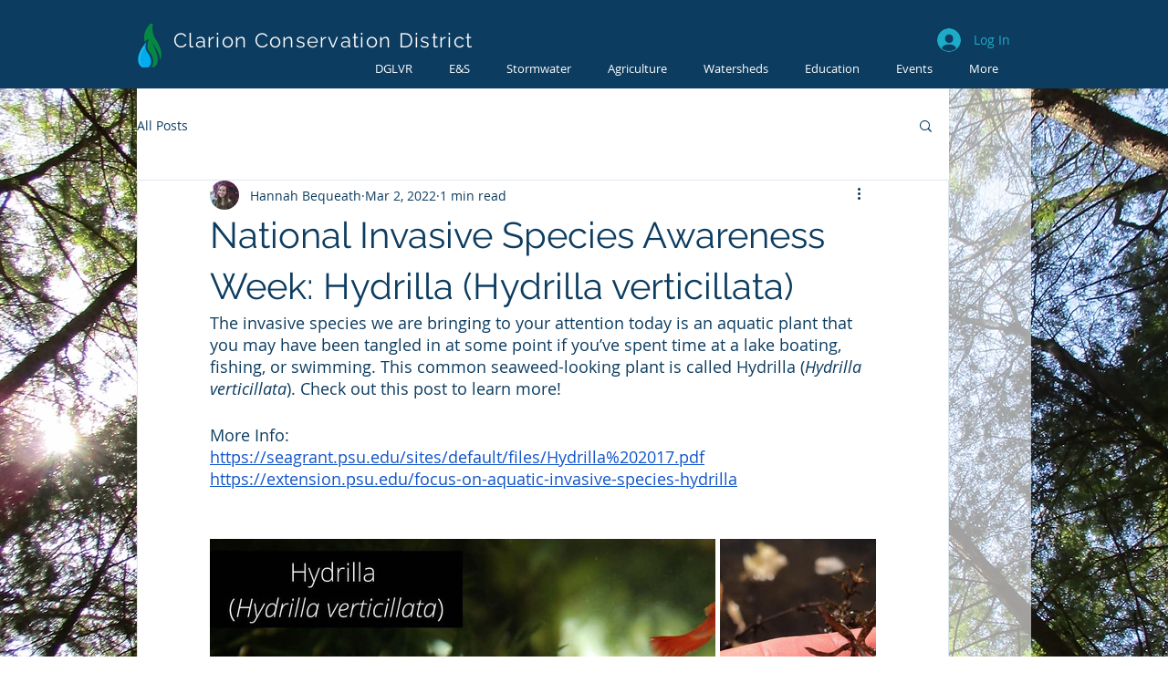

--- FILE ---
content_type: text/css; charset=utf-8
request_url: https://www.clarionconservation.com/_serverless/pro-gallery-css-v4-server/layoutCss?ver=2&id=edgnq-not-scoped&items=3354_960_960%7C3438_960_960%7C3436_960_960%7C3655_960_960%7C3633_960_960&container=591_730_553.5_720&options=gallerySizeType:px%7CenableInfiniteScroll:true%7CtitlePlacement:SHOW_ON_HOVER%7CarrowsSize:23%7CimageMargin:5%7CgalleryLayout:4%7CisVertical:false%7CgallerySizePx:300%7CcubeRatio:1.77%7CcubeType:fit%7CgalleryThumbnailsAlignment:none
body_size: -81
content:
#pro-gallery-edgnq-not-scoped .pro-gallery-parent-container{ width: 730px !important; height: 554px !important; } #pro-gallery-edgnq-not-scoped [data-hook="item-container"][data-idx="0"].gallery-item-container{opacity: 1 !important;display: block !important;transition: opacity .2s ease !important;top: 0px !important;left: 0px !important;right: auto !important;height: 554px !important;width: 554px !important;} #pro-gallery-edgnq-not-scoped [data-hook="item-container"][data-idx="0"] .gallery-item-common-info-outer{height: 100% !important;} #pro-gallery-edgnq-not-scoped [data-hook="item-container"][data-idx="0"] .gallery-item-common-info{height: 100% !important;width: 100% !important;} #pro-gallery-edgnq-not-scoped [data-hook="item-container"][data-idx="0"] .gallery-item-wrapper{width: 554px !important;height: 554px !important;margin: 0 !important;} #pro-gallery-edgnq-not-scoped [data-hook="item-container"][data-idx="0"] .gallery-item-content{width: 554px !important;height: 554px !important;margin: 0px 0px !important;opacity: 1 !important;} #pro-gallery-edgnq-not-scoped [data-hook="item-container"][data-idx="0"] .gallery-item-hover{width: 554px !important;height: 554px !important;opacity: 1 !important;} #pro-gallery-edgnq-not-scoped [data-hook="item-container"][data-idx="0"] .item-hover-flex-container{width: 554px !important;height: 554px !important;margin: 0px 0px !important;opacity: 1 !important;} #pro-gallery-edgnq-not-scoped [data-hook="item-container"][data-idx="0"] .gallery-item-wrapper img{width: 100% !important;height: 100% !important;opacity: 1 !important;} #pro-gallery-edgnq-not-scoped [data-hook="item-container"][data-idx="1"].gallery-item-container{opacity: 1 !important;display: block !important;transition: opacity .2s ease !important;top: 0px !important;left: 559px !important;right: auto !important;height: 554px !important;width: 554px !important;} #pro-gallery-edgnq-not-scoped [data-hook="item-container"][data-idx="1"] .gallery-item-common-info-outer{height: 100% !important;} #pro-gallery-edgnq-not-scoped [data-hook="item-container"][data-idx="1"] .gallery-item-common-info{height: 100% !important;width: 100% !important;} #pro-gallery-edgnq-not-scoped [data-hook="item-container"][data-idx="1"] .gallery-item-wrapper{width: 554px !important;height: 554px !important;margin: 0 !important;} #pro-gallery-edgnq-not-scoped [data-hook="item-container"][data-idx="1"] .gallery-item-content{width: 554px !important;height: 554px !important;margin: 0px 0px !important;opacity: 1 !important;} #pro-gallery-edgnq-not-scoped [data-hook="item-container"][data-idx="1"] .gallery-item-hover{width: 554px !important;height: 554px !important;opacity: 1 !important;} #pro-gallery-edgnq-not-scoped [data-hook="item-container"][data-idx="1"] .item-hover-flex-container{width: 554px !important;height: 554px !important;margin: 0px 0px !important;opacity: 1 !important;} #pro-gallery-edgnq-not-scoped [data-hook="item-container"][data-idx="1"] .gallery-item-wrapper img{width: 100% !important;height: 100% !important;opacity: 1 !important;} #pro-gallery-edgnq-not-scoped [data-hook="item-container"][data-idx="2"].gallery-item-container{opacity: 1 !important;display: block !important;transition: opacity .2s ease !important;top: 0px !important;left: 1118px !important;right: auto !important;height: 554px !important;width: 554px !important;} #pro-gallery-edgnq-not-scoped [data-hook="item-container"][data-idx="2"] .gallery-item-common-info-outer{height: 100% !important;} #pro-gallery-edgnq-not-scoped [data-hook="item-container"][data-idx="2"] .gallery-item-common-info{height: 100% !important;width: 100% !important;} #pro-gallery-edgnq-not-scoped [data-hook="item-container"][data-idx="2"] .gallery-item-wrapper{width: 554px !important;height: 554px !important;margin: 0 !important;} #pro-gallery-edgnq-not-scoped [data-hook="item-container"][data-idx="2"] .gallery-item-content{width: 554px !important;height: 554px !important;margin: 0px 0px !important;opacity: 1 !important;} #pro-gallery-edgnq-not-scoped [data-hook="item-container"][data-idx="2"] .gallery-item-hover{width: 554px !important;height: 554px !important;opacity: 1 !important;} #pro-gallery-edgnq-not-scoped [data-hook="item-container"][data-idx="2"] .item-hover-flex-container{width: 554px !important;height: 554px !important;margin: 0px 0px !important;opacity: 1 !important;} #pro-gallery-edgnq-not-scoped [data-hook="item-container"][data-idx="2"] .gallery-item-wrapper img{width: 100% !important;height: 100% !important;opacity: 1 !important;} #pro-gallery-edgnq-not-scoped [data-hook="item-container"][data-idx="3"]{display: none !important;} #pro-gallery-edgnq-not-scoped [data-hook="item-container"][data-idx="4"]{display: none !important;} #pro-gallery-edgnq-not-scoped .pro-gallery-prerender{height:554px !important;}#pro-gallery-edgnq-not-scoped {height:554px !important; width:730px !important;}#pro-gallery-edgnq-not-scoped .pro-gallery-margin-container {height:554px !important;}#pro-gallery-edgnq-not-scoped .one-row:not(.thumbnails-gallery) {height:556px !important; width:735px !important;}#pro-gallery-edgnq-not-scoped .one-row:not(.thumbnails-gallery) .gallery-horizontal-scroll {height:556px !important;}#pro-gallery-edgnq-not-scoped .pro-gallery-parent-container:not(.gallery-slideshow) [data-hook=group-view] .item-link-wrapper::before {height:556px !important; width:735px !important;}#pro-gallery-edgnq-not-scoped .pro-gallery-parent-container {height:554px !important; width:730px !important;}